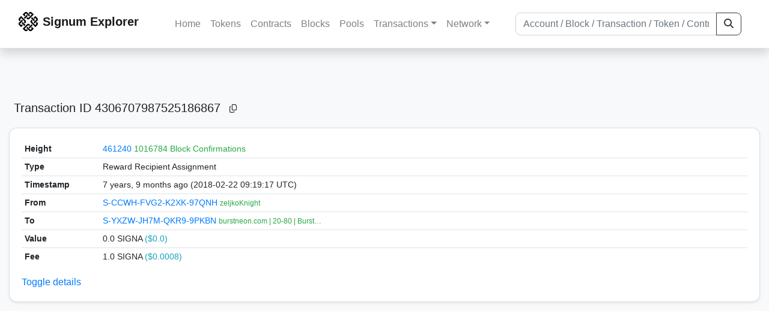

--- FILE ---
content_type: text/css; charset="utf-8"
request_url: https://explorer.signum.network/static/css/style.css?v=h
body_size: 613
content:
html {
  font-size: 14px;
}

@media (min-width: 1140px) {
  html {
    font-size: 16px;
  }
}

main > .container {
  padding: 110px 15px 0;
  max-width: 1400px;
}

body, html {
  height: 100%;
  font-family: 'Montserrat', sans-serif;
}

.navbar {
  background: rgba(255,255,255,0.9) !important;
  backdrop-filter: blur(10px) saturate(125%);
}

.truncate {
  padding: 2px;
  overflow: hidden;
  text-overflow: ellipsis;
  display: block;
  display: -webkit-box;
  -webkit-line-clamp: 2;
  -webkit-box-orient: vertical;
  line-height: 1em;
  }

.wrapper {
  height: auto !important;
  height: 100%;
  margin: 0 auto -80px;
  min-height: 100%;
  background-color: #f8f9fa !important;
}

.wrapper-home {
  background-image: url('../expbg.jpg') !important;
  background-repeat: repeat-x;
  background-position: center top;
  overflow: hidden;
  position: relative;
}

.floating-logo {
  position: absolute;
  width: 900px;
  height: 900px;
  top: -100px;
  right: -200px;
  background: url('../logo_floating.svg');
  background-position: 50% 50%;
  background-size: cover;
  opacity: 0.10;
}

.table > tbody > tr:first-child > th,
.table > tbody > tr:first-child > td {
  border: none;
}

.no-border td, .no-border th {
  border: none;
}

.vdivider{
  position:absolute;
  left:100%;
  top:5%;
  bottom:5%;
  border-left:1px solid;
  color:rgba(0,0,0,.1);
}

#push {
  height: 80px
}

.table td, .table th {
  vertical-align: middle;
  padding-right: 10px;
}

.footer {
  color: #f8f9fa;
  background-color: #22366B;
  text-decoration: none;
}

.footer > .container {
  padding-right: 15px;
  padding-left: 15px;
}

.card-header {
    background-color: rgba(0,0,0,.00) !important;
}

.card{
  border-radius: 0.8em;
}

.card-search {
  border-radius: 0.5em;
  max-width: 650px;
  background-color: transparent;
}

.card-footer {
    background-color: rgba(0,0,0,.00) !important;
}

.btn {
  border-radius: 0.5rem;
}

.form-control {
  border-radius: 0.5rem;
}

.chart-legend {
	width: 240px;
	height: 20px;
	position: relative;
  top: 8px;
	padding: 8px;
	font-size: 12px;
	color: '#20262E';
	background-color: rgba(255, 255, 255, 0.23);
	text-align: left;
	z-index: 1000;
	pointer-events: none;
}

.back-to-top {
  position: fixed;
  bottom: 25px;
  right: 25px;
  opacity: 90%;
  display: none;
  z-index: 150;
}

/* STYLES SPECIFIC TO LOADING BARS */
.bar{
  width:0;
  height:100%;
  float:left;
  background:#007bff;
}
.nanobar{
  float:left;
  width:100%;
  height:4px;
  z-index:9999;
}
.nanobar .bar {
  position: absolute;
  top: 0;
  left: 0;
}

/* STYLES SPECIFIC TO FOOTER  */
.footerex {
  width: 100%;
  position: relative;
  height: auto;
  background-color: #22366B;
}
.footerex .colft {
  width: 220px;
  height: auto;
  float: left;
  box-sizing: border-box;
  -webkit-box-sizing: border-box;
  -moz-box-sizing: border-box;
  padding: 0px 20px 20px 20px;
}
.footerex .colft h1 {
  margin: 0;
  padding: 0;
  font-family: inherit;
  font-size: 16px;
  line-height: 25px;
  padding: 20px 0px 5px 0px;
  color: #ffff;
  font-weight: 400;
  letter-spacing: 0.050em;
}
.footerex .colft ul {
  list-style-type: none;
  margin: 0;
  padding: 0;
}
.footerex .colft ul li {
  color: #999999;
  font-size: 14px;
  font-family: inherit;
  font-weight: 400;
  padding: 5px 0px 5px 0px;
  cursor: pointer;
  transition: .2s;
  -webkit-transition: .2s;
  -moz-transition: .2s;
}
.social ul li {
  display: inline-block;
  padding-right: 10px !important;
}

.line {
    height: 1px;
    width: 50px;
    display: block;
    background: #0099FF;
}

.footerex .colft ul li:hover {
  color: #ffffff;
  transition: .1s;
  -webkit-transition: .1s;
  -moz-transition: .1s;
}

.normlink {
  color: inherit !important;
  text-decoration: inherit !important;
}

.sig {
  color: #999999 !important;
  font-size: 14px !important;
}

.clearfix {
  clear: both;
}
@media only screen and (min-width: 1280px) {
  .navbar {
  background: rgba(255,255,255,0.9) !important;
  backdrop-filter: blur(10px) saturate(125%);
  }
  .containft {
    width: 1200px;
    margin: 0 auto;
  }
}
@media only screen and (max-width: 1139px) {
  .navbar {
  background: rgba(255,255,255,0.9) !important;
  backdrop-filter: blur(10px) saturate(125%);
  }
  .containft .social {
    width: 1000px;
    display: block;
  }
  .social h1 {
    margin: 0px;
  }
}
@media only screen and (max-width: 950px) {
  .navbar {
  background: rgba(255,255,255,1.0) !important;
  }
  .footerex .colft {
    width: 33%;
  }
  .footerex .colft h1 {
    font-size: 14px;
  }
  .footerex .colft ul li {
    font-size: 13px;
  }
}
@media only screen and (max-width: 500px) {
    .navbar {
    background: rgba(255,255,255,1.0) !important;
    }
    .footerex .colft {
      width: 50%;
      min-height: 200px;
    }
    .footerex .colft h1 {
      font-size: 14px;
    }
    .footerex .colft ul li {
      font-size: 13px;
    }
    .footerex .social {
    min-height: 75px !important;
    }
}
@media only screen and (max-width: 340px) {
    .navbar {
    background: rgba(255,255,255,1.0) !important;
    }
    .footerex .colft {
    width: 100%;
  }
}

svg > g:last-child > g:last-child { pointer-events: none }
div.google-visualization-tooltip { pointer-events: none }
